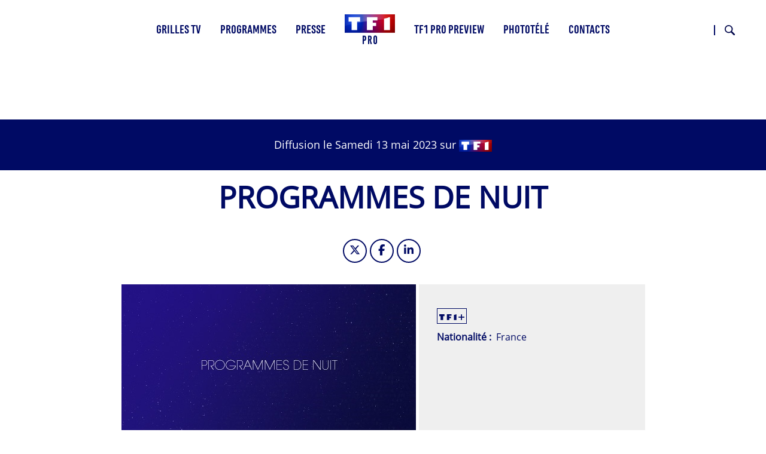

--- FILE ---
content_type: text/html; charset=UTF-8
request_url: https://tf1pro.com/programmes/diffusion/2023-05-13-0105-programmes-de-nuit-programmes-de-nuit
body_size: 12582
content:

<!DOCTYPE html>
<html lang="fr" dir="ltr" prefix="og: https://ogp.me/ns#" class="h-100">
	<head>
		<meta charset="utf-8" />
<link rel="canonical" href="https://tf1pro.com/programmes/diffusion/2023-05-13-0105-programmes-de-nuit-programmes-de-nuit" />
<meta property="og:image" content="https://tf1pro.com/sites/default/files/media-import/vingetteprogrammedenuit.jpg" />
<meta name="twitter:image" content="https://tf1pro.com/sites/default/files/media-import/vingetteprogrammedenuit.jpg" />
<meta name="MobileOptimized" content="width" />
<meta name="HandheldFriendly" content="true" />
<meta name="viewport" content="width=device-width, initial-scale=1.0" />
<script>
window.gdprAppliesGlobally=true;(function(){function a(e){if(!window.frames[e]){if(document.body&&document.body.firstChild){var t=document.body;var n=document.createElement("iframe");n.style.display="none";n.name=e;n.title=e;t.insertBefore(n,t.firstChild)}
else{setTimeout(function(){a(e)},5)}}}function e(n,r,o,c,s){function e(e,t,n,a){if(typeof n!=="function"){return}if(!window[r]){window[r]=[]}var i=false;if(s){i=s(e,t,n)}if(!i){window[r].push({command:e,parameter:t,callback:n,version:a})}}e.stub=true;function t(a){if(!window[n]||window[n].stub!==true){return}if(!a.data){return}
var i=typeof a.data==="string";var e;try{e=i?JSON.parse(a.data):a.data}catch(t){return}if(e[o]){var r=e[o];window[n](r.command,r.parameter,function(e,t){var n={};n[c]={returnValue:e,success:t,callId:r.callId};a.source.postMessage(i?JSON.stringify(n):n,"*")},r.version)}}
if(typeof window[n]!=="function"){window[n]=e;if(window.addEventListener){window.addEventListener("message",t,false)}else{window.attachEvent("onmessage",t)}}}e("__tcfapi","__tcfapiBuffer","__tcfapiCall","__tcfapiReturn");a("__tcfapiLocator");(function(e,tgt){
var t=document.createElement("script");t.id="spcloader";t.type="text/javascript";t.async=true;t.src="https://sdk.privacy-center.org/"+e+"/loader.js?target_type=notice&target="+tgt;t.charset="utf-8";var n=document.getElementsByTagName("script")[0];n.parentNode.insertBefore(t,n)})("9bad7cab-c7aa-4f6c-b851-1c703deb4da8","mriKPELh")})();
</script>
<link rel="icon" href="/sites/default/files/favicon.ico" type="image/vnd.microsoft.icon" />
<script src="/sites/default/files/google_tag/gtm/google_tag.script.js?t94fi2" defer></script>

			<title>2023-05-13 01:05 - Programmes de nuit - Programmes de nuit | TF1 Pro</title>
			<link rel="stylesheet" media="all" href="/sites/default/files/css/css_sngEj88wO31kXlf8VETo4fW5JuURgqQtnz_-O_oeaMw.css?delta=0&amp;language=fr&amp;theme=tf1pro_theme&amp;include=[base64]" />
<link rel="stylesheet" media="all" href="/sites/default/files/css/css_9PmR59ozoVQ-vry9Rcz-pcJVA3UvZT4JPpg2Jh8Tyyw.css?delta=1&amp;language=fr&amp;theme=tf1pro_theme&amp;include=[base64]" />

				</head>
				<body class="path-node page-node-type-programme-diffusion   d-flex flex-column h-100 path-ode-99343">
					  <svg width="0" height="0" aria-hidden="true">
    <symbol xmlns="http://www.w3.org/2000/svg" viewbox="0 0 19.95 20" id="Picto-age-10">
      <defs></defs>
      <g>
        <g>
          <path class="cls-1" d="M13.12,6.22c-1,0-1,2.62-1,3.3v1.19c0,.66.05,3.13,1,3.13s1-2.54,1-3.22v-1C14.14,8.91,14.14,6.22,13.12,6.22Z" />
          <path class="cls-1" d="M10,0A10,10,0,0,0,0,9H4v2H0A10,10,0,1,0,10,0ZM8.48,15.72H6.3V6.36H5.22v-2H8.48Zm4.62.19C10.35,15.91,10,12,10,10s.49-5.77,3.23-5.77S16.32,8,16.32,10,15.89,15.91,13.1,15.91Z" />
        </g>
      </g>
    </symbol>
    <symbol xmlns="http://www.w3.org/2000/svg" viewbox="0 0 19.95 20" id="Picto-age-12">
      <defs></defs>
      <g>
        <g>
          <path d="M10,0A10,10,0,0,0,0,9H4v2H0A10,10,0,1,0,10,0ZM8.48,15.72H6.3V6.36H5.22v-2H8.48Zm7.24-2v2h-6l2.64-4.84a9.27,9.27,0,0,0,1.37-3.67c0-.56-.15-1.43-.88-1.43S12,7,12,7.63c0,.24,0,.46,0,.7H9.94c0-.21,0-.41,0-.61,0-2.13.63-3.51,3-3.51,1.87,0,3,1,3,2.89a7.32,7.32,0,0,1-1.19,3.51l-1.65,3.16Z"></path>
        </g>
      </g>
    </symbol>
    <symbol xmlns="http://www.w3.org/2000/svg" viewbox="0 0 19.95 20" id="Picto-age-16">
      <defs></defs>
      <g>
        <g>
          <path d="M13.05,10.21c-.81,0-1,1.33-1,1.94S12.25,14,13,14s1-1.36,1-2S13.8,10.21,13.05,10.21Z"></path>
          <path d="M10,0A10,10,0,0,0,0,9H4v2H0A10,10,0,1,0,10,0ZM8.48,15.72H6.3V6.36H5.22v-2H8.48Zm4.54.19c-2.31,0-3.16-2-3.16-4,0-2.72,1.39-5.16,2.55-7.54h2.14L12.41,8.85a2,2,0,0,1,1.41-.62c1.77,0,2.31,2.1,2.31,3.51C16.13,13.72,15.33,15.91,13,15.91Z"></path>
        </g>
      </g>
    </symbol>
    <symbol xmlns="http://www.w3.org/2000/svg" viewbox="0 0 19.95 20" id="Picto-age-18">
      <defs></defs>
      <g>
        <g>
          <path d="M13.07,10.71c-.78,0-1,1-1,1.63s.17,1.63,1,1.63S14,12.9,14,12.34,13.8,10.71,13.07,10.71Z"></path>
          <path d="M13,8.46c.57,0,.64-.85.64-1.27S13.6,6,13,6s-.65.78-.65,1.19S12.48,8.46,13,8.46Z"></path>
          <path d="M10,0A10,10,0,0,0,0,9H4v2H0A10,10,0,1,0,10,0ZM8.48,15.72H6.3V6.36H5.22v-2H8.48Zm4.61.19a3.18,3.18,0,0,1-3.25-3.32,3.41,3.41,0,0,1,.65-2.14,2.83,2.83,0,0,1,1.31-.83,2.45,2.45,0,0,1-1.55-2.41,2.83,2.83,0,1,1,5.64,0,2.44,2.44,0,0,1-1.53,2.41,3.06,3.06,0,0,1,1.31.83,3.36,3.36,0,0,1,.66,2.14A3.18,3.18,0,0,1,13.09,15.91Z"></path>
        </g>
      </g>
    </symbol>
    <symbol xmlns="http://www.w3.org/2000/svg" viewbox="0 0 30 34" id="Picto-derniere-minute">
      <defs></defs>
      <path d="M815.616,907.5l-3.516-3.568a1.294,1.294,0,0,0-1.85,0,1.342,1.342,0,0,0,0,1.878l0.833,0.846-1.708,1.732a14.017,14.017,0,0,0-7.807-3.282v-2.452h1.177a1.328,1.328,0,0,0,0-2.656h-4.971a1.328,1.328,0,0,0,0,2.656h1.177v2.452a14.364,14.364,0,1,0,12.275,5.161l1.707-1.733,0.832,0.845a1.3,1.3,0,0,0,1.851,0A1.345,1.345,0,0,0,815.616,907.5ZM800.26,931.343A11.822,11.822,0,1,1,811.9,919.522a11.747,11.747,0,0,1-11.643,11.821h0Zm6.8-11.821a1.318,1.318,0,0,1-1.308,1.329H800.26a1.319,1.319,0,0,1-1.309-1.329v-7.814a1.309,1.309,0,1,1,2.617,0V918.2h4.181A1.317,1.317,0,0,1,807.057,919.522Z" transform="translate(-786 -900)"></path>
    </symbol>
    <symbol xmlns="http://www.w3.org/2000/svg" viewbox="0 0 25 20" id="Picto-audiodescription">
      <defs></defs>
      <g>
        <g>
          <path d="M22.66.52a1.83,1.83,0,0,1,1.82,1.82V17.66a1.83,1.83,0,0,1-1.82,1.82H2.34A1.83,1.83,0,0,1,.52,17.66V2.34A1.83,1.83,0,0,1,2.34.52H22.66m0-.52H2.34A2.34,2.34,0,0,0,0,2.34V17.66A2.34,2.34,0,0,0,2.34,20H22.66A2.34,2.34,0,0,0,25,17.66V2.34A2.34,2.34,0,0,0,22.66,0Z"></path>
          <path d="M12.64,8.69h-.49v3.69h.49a1.85,1.85,0,0,0,0-3.69Z"></path>
          <polygon points="8.48 11.64 8.48 9.16 6.88 11.64 8.48 11.64"></polygon>
          <polygon points="8.48 11.64 8.48 9.16 6.88 11.64 8.48 11.64"></polygon>
          <path d="M12.64,8.69h-.49v3.69h.49a1.85,1.85,0,0,0,0-3.69Z"></path>
          <path d="M12.84,7.07H10.7V14h2.12a3.47,3.47,0,0,0,0-6.93Zm-.2,5.31h-.49V8.69h.49a1.85,1.85,0,0,1,0,3.69Z"></path>
          <path d="M8.09,7.07,3.12,14H5.34l.59-.92H8.47V14H10V7.07Zm.39,4.57H6.88l1.6-2.48Z"></path>
          <path d="M20.35,7.07h-.86a5.08,5.08,0,0,1,.32,6.9h.82a5.58,5.58,0,0,0-.28-6.9Z"></path>
          <path d="M18.6,7.07h-.85a5.08,5.08,0,0,1,.32,6.9h.81a5.54,5.54,0,0,0-.28-6.9Z"></path>
          <path d="M16.86,7.07H16a5.09,5.09,0,0,1,.31,6.9h.81a5.56,5.56,0,0,0-.27-6.9Z"></path>
        </g>
      </g>
    </symbol>
    <symbol xmlns="http://www.w3.org/2000/svg" viewbox="0 0 14.14 12.78" id="Picto-derouler">
      <defs></defs>
      <g>
        <g>
          <polygon points="7.07 11.36 0.71 5 0 5.71 6.36 12.07 7.07 12.78 7.78 12.07 14.14 5.71 13.44 5 7.07 11.36"></polygon>
          <polygon points="7.07 7.78 7.78 7.07 14.14 0.71 13.44 0 7.07 6.36 0.71 0 0 0.71 6.36 7.07 7.07 7.78"></polygon>
        </g>
      </g>
    </symbol>
    <symbol xmlns="http://www.w3.org/2000/svg" viewbox="0 0 36.06 36.06" id="Picto-fermer">
      <defs></defs>
      <g>
        <g>
          <polygon points="36.06 1.41 34.65 0 18.03 16.62 1.41 0 0 1.41 16.62 18.03 0 34.65 1.41 36.06 18.03 19.45 34.65 36.06 36.06 34.65 19.45 18.03 36.06 1.41"></polygon>
        </g>
      </g>
    </symbol>
    <symbol xmlns="http://www.w3.org/2000/svg" viewbox="0 0 19 20" id="Picto-malentendant">
      <defs></defs>
      <g>
        <g>
          <path d="M16.66,0H2.34A2.34,2.34,0,0,0,0,2.34V17.66A2.34,2.34,0,0,0,2.34,20H16.66A2.34,2.34,0,0,0,19,17.66V2.34A2.34,2.34,0,0,0,16.66,0Zm1.89,17.66a1.89,1.89,0,0,1-1.89,1.89H2.34A1.89,1.89,0,0,1,.45,17.66V2.34A1.89,1.89,0,0,1,2.34.45H16.66a1.89,1.89,0,0,1,1.89,1.89Z"></path>
          <path d="M14.44,3.51l-.3.31c-1.31,1.36-1.59,1.66-1.59,1.67l.11.1a5.1,5.1,0,0,1,.52.52,3.73,3.73,0,0,1,.61,1l.05.12,0,0,.08-.08L15,6.13l1-1V3.51H14.44Z"></path>
          <path d="M11.85,5.45A4,4,0,0,0,10,4.78c-.16,0-.75,0-.93,0a3.16,3.16,0,0,0-.82.17,4.43,4.43,0,0,0-1.42.77,5.77,5.77,0,0,0-.72.77,3.53,3.53,0,0,0-.68,1.77,2.52,2.52,0,0,0,.34.22c.21.11.24.12.28.08a.34.34,0,0,0,.08-.19c0-.11.09-.38.16-.61A3.54,3.54,0,0,1,7.68,6a3.2,3.2,0,0,1,1.74-.53,3.12,3.12,0,0,1,1,.1,3.57,3.57,0,0,1,1.34.72,4.86,4.86,0,0,1,.45.46A3.15,3.15,0,0,1,13,8.33,3.62,3.62,0,0,1,13,9a3.07,3.07,0,0,1-.38,1.57,4.08,4.08,0,0,1-.91,1.14,6.57,6.57,0,0,0-1,1.11,13.12,13.12,0,0,0-.7,1.22,2.72,2.72,0,0,1-.58.87,1.3,1.3,0,0,1-1,.2A2,2,0,0,1,8,14.94a.84.84,0,0,0-.3-.13.37.37,0,0,0-.26.21.33.33,0,0,0,.07.35,1.63,1.63,0,0,0,.63.36,1.39,1.39,0,0,0,.58.09,1.68,1.68,0,0,0,.36,0,2,2,0,0,0,1-.55,2.3,2.3,0,0,0,.53-.85,5,5,0,0,1,.62-1.07,7.57,7.57,0,0,1,.87-1,8.85,8.85,0,0,0,.67-.71,3.85,3.85,0,0,0,.79-1.5A3.19,3.19,0,0,0,13.73,9a3,3,0,0,0-.11-1.08A4.22,4.22,0,0,0,11.85,5.45Z"></path>
          <path d="M11.38,10.55a1.09,1.09,0,0,0,.35.25c.07,0,.1,0,.17-.06a2.74,2.74,0,0,0,.56-1.16,6,6,0,0,0,0-1.2A3.4,3.4,0,0,0,12,7.33,2.91,2.91,0,0,0,9.93,6.05c-.11,0-.49,0-.56,0l-.15,0a3,3,0,0,0-1.93,1.1A2.15,2.15,0,0,0,7,7.75c0,.1,0,.15.16.25s.3.17.37.1A.49.49,0,0,0,7.57,8,2.41,2.41,0,0,1,8.66,6.91a2,2,0,0,1,.76-.19,4.17,4.17,0,0,1,.65,0,2.65,2.65,0,0,1,.94.46,4.08,4.08,0,0,1,.36.36,2.4,2.4,0,0,1,.25.37,2.63,2.63,0,0,1,.28,1.17,2.61,2.61,0,0,1-.42,1.21C11.4,10.44,11.37,10.52,11.38,10.55Z"></path>
          <path d="M8.53,12.56s-1.63-1-1.79-1.09-.09-.05-.15,0-.77.76-1.7,1.71l-.78.8v1.68h1.5l.09-.1.66-.68,2.13-2.2C8.55,12.61,8.56,12.59,8.53,12.56Z"></path>
        </g>
      </g>
    </symbol>
    <symbol xmlns="http://www.w3.org/2000/svg" viewbox="0 0 33.78 33.78" id="Picto-savoir-plus">
      <defs></defs>
      <g>
        <g>
          <circle cx="16.89" cy="16.89" r="16"></circle>
          <path d="M16.07,18.16h-7V16.4h7V9.27H17.9V16.4h7v1.76h-7v7.13H16.07Z"></path>
        </g>
      </g>
    </symbol>
    <symbol xmlns="http://www.w3.org/2000/svg" viewbox="0 0 33.78 33.78" id="Picto-moins">
      <defs></defs>
      <g>
        <g>
          <circle class="cls-1" cx="16.89" cy="16.89" r="16" />
          <path d="m 16.07,18.16 h -7 V 16.4 h 7 v 0 h 1.83 v 0 h 7 v 1.76 h -7 v 0 z" />
        </g>
      </g>
    </symbol>
    <symbol xmlns="http://www.w3.org/2000/svg" viewbox="0 0 23 20" id="Picto-VF">
      <defs></defs>
      <g>
        <g>
          <path d="M4.54,6.72h1.7l2.14,5.37,2.14-5.37h1.7l-3.38,8H7.9Z"></path>
          <path d="M17.4,6.72V8.06H14.72V9.85h2.52v1.34H14.72v3.53H13.16v-8Z"></path>
          <path d="M20.66.5A1.85,1.85,0,0,1,22.5,2.34V17.66a1.85,1.85,0,0,1-1.84,1.84H2.34A1.85,1.85,0,0,1,.5,17.66V2.34A1.85,1.85,0,0,1,2.34.5H20.66m0-.5H2.34A2.34,2.34,0,0,0,0,2.34V17.66A2.34,2.34,0,0,0,2.34,20H20.66A2.34,2.34,0,0,0,23,17.66V2.34A2.34,2.34,0,0,0,20.66,0Z"></path>
        </g>
      </g>
    </symbol>
    <symbol xmlns="http://www.w3.org/2000/svg" viewbox="0 0 23 22" id="Picto-telecharger">
      <defs></defs>
      <g>
        <g>
          <polygon points="21 8 21 20 2 20 2 8 0 8 0 20 0 22 2 22 21 22 23 22 23 20 23 8 21 8"></polygon>
          <polygon points="11.5 16.8 13.07 15.23 18 10.3 16.43 8.73 13 12.16 13 0 10 0 10 12.16 6.57 8.73 5 10.3 9.93 15.23 11.5 16.8"></polygon>
        </g>
      </g>
    </symbol>
    <symbol xmlns="http://www.w3.org/2000/svg" viewbox="0 0 23 20" id="Picto-VO">
      <defs></defs>
      <g>
        <g>
          <path d="M2.54,6.72h1.7l2.14,5.37L8.52,6.72h1.7l-3.38,8H5.9Z"></path>
          <path d="M12,7.71A4.19,4.19,0,0,1,15,6.54a4.2,4.2,0,0,1,3.08,1.17,4.05,4.05,0,0,1,1.2,3,4,4,0,0,1-1.2,3A4.2,4.2,0,0,1,15,14.9,4.19,4.19,0,0,1,12,13.73a4,4,0,0,1-1.2-3A4.05,4.05,0,0,1,12,7.71Zm1.15,5a2.55,2.55,0,0,0,1.92.78A2.52,2.52,0,0,0,17,12.71a2.72,2.72,0,0,0,.75-2,2.77,2.77,0,0,0-.75-2A2.55,2.55,0,0,0,15,8a2.54,2.54,0,0,0-1.91.78,2.77,2.77,0,0,0-.75,2A2.76,2.76,0,0,0,13.12,12.71Z"></path>
          <path d="M20.66.5A1.85,1.85,0,0,1,22.5,2.34V17.66a1.85,1.85,0,0,1-1.84,1.84H2.34A1.85,1.85,0,0,1,.5,17.66V2.34A1.85,1.85,0,0,1,2.34.5H20.66m0-.5H2.34A2.34,2.34,0,0,0,0,2.34V17.66A2.34,2.34,0,0,0,2.34,20H20.66A2.34,2.34,0,0,0,23,17.66V2.34A2.34,2.34,0,0,0,20.66,0Z"></path>
        </g>
      </g>
    </symbol>
    <symbol xmlns="http://www.w3.org/2000/svg" viewbox="0 0 16.8 13" id="Picto-voir">
      <defs></defs>
      <g>
        <g>
          <polygon points="16.8 6.5 15.23 4.93 10.3 0 8.73 1.57 12.16 5 0 5 0 8 12.16 8 8.73 11.43 10.3 13 15.23 8.07 16.8 6.5"></polygon>
        </g>
      </g>
    </symbol>
    <symbol xmlns="http://www.w3.org/2000/svg" viewbox="0 0 46 46" id="Picto-BT-Prev">
      <defs></defs>
      <path id="Prev" d="M571,825a23,23,0,1,1-23,23,23,23,0,0,1,23-23h0Zm0,44.356A21.357,21.357,0,1,0,549.643,848,21.381,21.381,0,0,0,571,869.356h0Zm-1.917-30.075,1.161,1.162-6.735,6.735h19.952v1.643H563.5l6.736,6.735-1.162,1.162-8.713-8.713,0.012-.012,1.15-1.149,7.563-7.563h0Z" transform="translate(-548 -825)"></path>
    </symbol>
    <symbol xmlns="http://www.w3.org/2000/svg" viewbox="0 0 46 46" id="Picto-BT-Suiv">
      <defs></defs>
      <path id="Suiv" d="M1345,871a23,23,0,1,1,23-23,23,23,0,0,1-23,23h0Zm0-44.357A21.358,21.358,0,1,0,1366.36,848,21.381,21.381,0,0,0,1345,826.643h0Zm1.92,30.076-1.16-1.162,6.73-6.735h-19.95v-1.643h19.96l-6.73-6.736,1.16-1.161,8.71,8.713-0.01.011-1.15,1.15-7.56,7.563h0Z" transform="translate(-1322 -825)"></path>
    </symbol>
    <symbol xmlns="http://www.w3.org/2000/svg" viewbox="0 0 15 11.25" id="Picto-mail">
      <defs></defs>
      <path id="Picto_mail" d="M1003.17,794.76H991.846a1.821,1.821,0,0,0-1.833,1.806v7.628A1.821,1.821,0,0,0,991.846,806h11.324a1.819,1.819,0,0,0,1.83-1.806v-7.625A1.822,1.822,0,0,0,1003.17,794.76Zm1,9.434a0.993,0.993,0,0,1-1,.981H991.846a0.989,0.989,0,0,1-1-.981v-7.625a0.989,0.989,0,0,1,1-.981h11.324a0.984,0.984,0,0,1,.99.981v7.625h0.01Zm-4.7-3.909,3.665-3.239a0.407,0.407,0,0,0,.03-0.584,0.422,0.422,0,0,0-.59-0.03l-5.056,4.47-0.986-.867a0.022,0.022,0,0,1-.006-0.01,0.768,0.768,0,0,0-.068-0.058l-4.013-3.539a0.423,0.423,0,0,0-.592.034,0.408,0.408,0,0,0,.034.584l3.709,3.267L991.9,803.72a0.41,0.41,0,0,0-.019.584,0.433,0.433,0,0,0,.307.131,0.419,0.419,0,0,0,.285-0.11l3.749-3.456,1.017,0.895a0.422,0.422,0,0,0,.558,0l1.045-.923,3.729,3.49a0.422,0.422,0,0,0,.59-0.015,0.415,0.415,0,0,0-.01-0.584Z" transform="translate(-990 -794.75)"></path>
    </symbol>
    <symbol xmlns="http://www.w3.org/2000/svg" xmlns:xlink="http://www.w3.org/1999/xlink" xml:space="preserve" viewbox="0 0 445 445" id="Picto-SonOff">
      <g>
        <path d="M121.6,305.2L288,430v-416L121.6,138.8c-2.8,2.1-6.1,3.2-9.6,3.2H0v160h112C115.4,302,118.8,303.1,121.6,305.2
												z"></path>
        <path d="M406.6,222l33.9-33.9c6.1-6.3,6-16.3-0.2-22.4c-6.2-6.2-16.1-6.3-22.4-0.2L384,199.4L350,165.5
												c-6.3-6.1-16.3-6-22.4,0.2c-6.2,6.2-6.3,16.2-0.2,22.4l33.9,33.9L327.4,256c-4.2,4-5.8,10-4.4,15.6c1.5,5.6,5.8,10,11.4,11.4
												c5.6,1.5,11.5-0.2,15.6-4.4l33.9-33.9l33.9,33.9c6.3,6.1,16.3,6,22.4-0.2c6.2-6.2,6.3-16.2,0.2-22.4L406.6,222z"></path>
      </g>
      <g>
        <path d="M348.4,144.2c-6.3-6.3-16.8-6.3-23.1,0c-6.3,6.3-6.3,16.8,0,23.1c30.3,30.3,30.3,79.6,0,109.9
												c-6.3,6.3-6.3,16.8,0,23.1c3.3,3.3,7.5,4.7,11.4,4.7c4,0,8.4-1.6,11.4-4.9C391.6,257.4,391.6,187.4,348.4,144.2z"></path>
        <path d="M366.6,107.6c-6.3,6.3-6.3,16.8,0,23.1c24.5,24.5,38,56.9,38,91.7s-13.5,67.2-38,91.7
												c-6.3,6.3-6.3,16.8,0,23.1c3.3,3.3,7.5,4.9,11.4,4.9c4.2,0,8.4-1.6,11.4-4.7c30.6-30.6,47.6-71.4,47.6-114.8s-16.8-84-47.6-114.8
												C383.4,101.3,373.1,101.3,366.6,107.6z"></path>
      </g>
    </symbol>
    <symbol xmlns="http://www.w3.org/2000/svg" viewbox="0 0 68 57" id="Picto-Fleche">
      <defs></defs>
      <path id="Forme_1719" d="M1325,1834.49L1296.36,1806l-4.02,4,21.64,21.53H1257v5.93h56.96l-21.65,21.53,4.03,4.01,28.63-28.49h0Z" transform="translate(-1257 -1806)"></path>
    </symbol>
    <symbol xmlns="http://www.w3.org/2000/svg" xmlns:xlink="http://www.w3.org/1999/xlink" xml:space="preserve" viewbox="0 0 445 445" id="Picto-SonOn">
      <g>
        <path d="M406.6,222l33.9-33.9c6.1-6.3,6-16.3-0.2-22.4c-6.2-6.2-16.1-6.3-22.4-0.2L384,199.4L350,165.5
												c-6.3-6.1-16.3-6-22.4,0.2c-6.2,6.2-6.3,16.2-0.2,22.4l33.9,33.9L327.4,256c-4.2,4-5.8,10-4.4,15.6c1.5,5.6,5.8,10,11.4,11.4
												c5.6,1.5,11.5-0.2,15.6-4.4l33.9-33.9l33.9,33.9c6.3,6.1,16.3,6,22.4-0.2c6.2-6.2,6.3-16.2,0.2-22.4L406.6,222z"></path>
      </g>
      <g>
        <path d="M348.4,144.2c-6.3-6.3-16.8-6.3-23.1,0c-6.3,6.3-6.3,16.8,0,23.1c30.3,30.3,30.3,79.6,0,109.9
												c-6.3,6.3-6.3,16.8,0,23.1c3.3,3.3,7.5,4.7,11.4,4.7c4,0,8.4-1.6,11.4-4.9C391.6,257.4,391.6,187.4,348.4,144.2z"></path>
        <path d="M366.6,107.6c-6.3,6.3-6.3,16.8,0,23.1c24.5,24.5,38,56.9,38,91.7s-13.5,67.2-38,91.7
												c-6.3,6.3-6.3,16.8,0,23.1c3.3,3.3,7.5,4.9,11.4,4.9c4.2,0,8.4-1.6,11.4-4.7c30.6-30.6,47.6-71.4,47.6-114.8s-16.8-84-47.6-114.8
												C383.4,101.3,373.1,101.3,366.6,107.6z"></path>
        <path d="M121.6,305.2L288,430v-416L121.6,138.8c-2.8,2.1-6.1,3.2-9.6,3.2H0v160h112C115.4,302,118.8,303.1,121.6,305.2
												z"></path>
      </g>
    </symbol>
    <symbol id="Picto-close" xmlns="http://www.w3.org/2000/svg" xmlns:xlink="http://www.w3.org/1999/xlink" xml:space="preserve" viewbox="0 0 48 47">
      <g>
        <polygon points="48,1.9 46.1,0 24,21.8 1.9,0 0,1.9 22.1,23.7 0.5,45.1 2.4,47 24,25.6 45.6,47 47.5,45.1 25.9,23.7
												"></polygon>
      </g>
    </symbol>
    <symbol xmlns="http://www.w3.org/2000/svg" viewbox="0 0 29.687 29.687" id="Picto-loupe">
      <defs></defs>
      <path id="Forme_1" d="M721.975,725.085a11.04,11.04,0,1,1,2.91,2.955l-9.5,9.5-2.926-2.939Zm9.159,1.8a7.951,7.951,0,1,0-7.917-7.95A7.942,7.942,0,0,0,731.134,726.881Z" transform="translate(-712.469 -707.844)"></path>
    </symbol>
    <symbol id="Picto-tf1plus" xmlns="http://www.w3.org/2000/svg" viewBox="0 0 932.350 221.870">
      <defs></defs>
      <path class="st0" d="M 0,0 H 193.33 V 74.65 H 143.94 V 216.21 H 49.39 V 74.65 H 0 Z m 280.71,216.2 h 93.93 v -68.06 h 57.69 V 93.989999 H 374.64 V 54.15 h 80.69 V 0 H 280.71 Z m 261.97,0 h 97.7 V 0 l -97.7,27.71 z M 932.35,89.64 H 844 V 0 l -39.97,11.34 v 78.3 h -87.88 v 36.07 h 87.88 v 96.16 L 844,210.54 v -84.83 h 88.35 z" />
    </symbol>
  </svg>

										<a href="#main-content" class="visually-hidden focusable skip-link">
						Aller au contenu principal
					</a>
					<noscript><iframe src="https://www.googletagmanager.com/ns.html?id=GTM-K64Q64N" height="0" width="0" style="display:none;visibility:hidden"></iframe></noscript>
					  <div class="dialog-off-canvas-main-canvas d-flex flex-column h-100" data-off-canvas-main-canvas>
    

<header>
	  <div class="region region-header">
    <div data-drupal-messages-fallback class="hidden"></div>

  </div>


			<nav class="navbar navbar-expand-lg    fixed-top">
			<div class="container-fluid m-0 p-0 row mx-auto">
				<div class="col-auto p-0">
					  <div class="region region-nav-branding">
    <div id="block-tf1pro-theme-site-branding" class="block block-system block-system-branding-block">
  
    
  <div class="navbar-brand d-flex align-items-center">

    <a href="/" title="Accueil" rel="home" class="site-logo d-block" aria-label="Accueil">
    <img src="/sites/default/files/Logo_TF1Pro_HD.png" alt="Accueil" aria-hidden="true" />
  </a>
  
  <div>
        <a href="/" title="Accueil" rel="home" class="site-title">
      TF1 Pro
    </a>
    
      </div>
</div>
</div>

  </div>

				</div>

				<div class="col-3 col-md-auto p-0 text-right tf1-toogle">
					<button class="navbar-toggler collapsed" type="button" data-toggle="collapse" data-target="#navbarSupportedContent" aria-controls="navbarSupportedContent" aria-expanded="false" aria-label="Toggle navigation">
						<span class="navbar-toggler-icon fas fa-bars"></span>
					</button>
				</div>

				<div class="collapse navbar-collapse col-12 col-md-auto p-0 justify-content-md-center" id="navbarSupportedContent">
					  <div class="region region-nav-main">
    <nav role="navigation" aria-labelledby="block-tf1pro-theme-main-menu-menu" id="block-tf1pro-theme-main-menu" class="block block-menu navigation menu--main">
          
  <h3 class="visually-hidden" id="block-tf1pro-theme-main-menu-menu">Main navigation</h3>
  
    
        
            <ul class="navbar-nav mr-auto">
                        <li class="nav-item dropdown">
                <a href="/grilles-tv/TF1" class="nav-item nav-link dropdown-toggle" data-toggle="dropdown" title="Page Grilles TV" data-drupal-link-system-path="grilles-tv/TF1">Grilles TV</a>
                        <ul class="dropdown-menu">
                        <li class="nav-item">
                  <a href="/grilles-tv/TF1/2026-01-17" class="nav-item nav-link">Cette semaine</a>
            </li>

                    <li class="nav-item">
                  <a href="/grilles-tv/TF1/2026-01-24" class="nav-item nav-link">Semaine 05</a>
            </li>

                    <li class="nav-item">
                  <a href="/grilles-tv/TF1/2026-01-31" class="nav-item nav-link">Semaine 06</a>
            </li>

                    <li class="nav-item">
                  <a href="/grilles-tv/dernieres-minutes" class="nav-item nav-link use-ajax" data-drupal-link-system-path="grilles-tv/dernieres-minutes" data-dialog-type="featherlight" data-dialog-options="{&quot;width&quot;:700,&quot;dialogClass&quot;:&quot;&quot;,&quot;classname&quot;:&quot;red&quot;}">Dernières minutes <sup class="nb-list-minutes">6</sup></a>
            </li>

        </ul>
  
      </li>

                    <li class="nav-item dropdown">
                <span class="nav-item nav-link dropdown-toggle" data-toggle="dropdown" title="Page Programmes">Programmes</span>
                        <ul class="dropdown-menu">
                        <li class="nav-item">
                  <a href="/programmes/cinema" class="nav-item nav-link" data-drupal-link-system-path="taxonomy/term/7">Cinéma</a>
            </li>

                    <li class="nav-item">
                  <a href="/programmes/divertissement" class="nav-item nav-link" data-drupal-link-system-path="taxonomy/term/3">Divertissement</a>
            </li>

                    <li class="nav-item">
                  <a href="/programmes/documentaire" class="nav-item nav-link" data-drupal-link-system-path="taxonomy/term/4">Documentaire</a>
            </li>

                    <li class="nav-item">
                  <a href="/programmes/info" class="nav-item nav-link" data-drupal-link-system-path="taxonomy/term/5">Info</a>
            </li>

                    <li class="nav-item">
                  <a href="/programmes/jeu" class="nav-item nav-link" data-drupal-link-system-path="taxonomy/term/8">Jeu</a>
            </li>

                    <li class="nav-item">
                  <a href="/programmes/magazine" class="nav-item nav-link" data-drupal-link-system-path="taxonomy/term/10">Magazine</a>
            </li>

                    <li class="nav-item">
                  <a href="/programmes/programme-court" class="nav-item nav-link" data-drupal-link-system-path="taxonomy/term/12">Programme court</a>
            </li>

                    <li class="nav-item">
                  <a href="/programmes/serie" class="nav-item nav-link" data-drupal-link-system-path="taxonomy/term/9">Série</a>
            </li>

                    <li class="nav-item">
                  <a href="/programmes/spectacle" class="nav-item nav-link" data-drupal-link-system-path="taxonomy/term/13">Spectacle</a>
            </li>

                    <li class="nav-item">
                  <a href="/programmes/sport" class="nav-item nav-link" data-drupal-link-system-path="taxonomy/term/6">Sport</a>
            </li>

                    <li class="nav-item">
                  <a href="/programmes/telefilm" class="nav-item nav-link" data-drupal-link-system-path="taxonomy/term/11">Téléfilm</a>
            </li>

        </ul>
  
      </li>

                    <li class="nav-item dropdown">
                <a href="/press-kit" class="nav-item nav-link dropdown-toggle" data-toggle="dropdown" title="Page Presse" data-drupal-link-system-path="press-kit">Presse</a>
                        <ul class="dropdown-menu">
                        <li class="nav-item">
                  <a href="/press-kit#communiques" class="nav-item nav-link" data-drupal-link-system-path="press-kit">Press Kit</a>
            </li>

                    <li class="nav-item">
                  <a href="/press-kit#medias" class="nav-item nav-link" data-drupal-link-system-path="press-kit">Médias</a>
            </li>

        </ul>
  
      </li>

                    <li class="nav-item">
                  <a href="https://www.preview.tf1pro.com/login" class="nav-item nav-link">TF1 Pro Preview</a>
            </li>

                    <li class="nav-item">
                  <a href="https://www.phototele.com" class="nav-item nav-link">Phototélé</a>
            </li>

                    <li class="nav-item dropdown">
                <span class="nav-item nav-link dropdown-toggle" data-toggle="dropdown" title="Page Contacts">Contacts</span>
                        <ul class="dropdown-menu">
                        <li class="nav-item dropdown">
                  <a href="/contacts/presse" class="nav-item nav-link" data-drupal-link-system-path="taxonomy/term/50">Presse</a>
            </li>

                    <li class="nav-item">
                  <a href="/contacts/photo" class="nav-item nav-link" data-drupal-link-system-path="taxonomy/term/51">Photo</a>
            </li>

                    <li class="nav-item">
                  <a href="/contacts/tf1-pro" class="nav-item nav-link" data-drupal-link-system-path="taxonomy/term/52">TF1 PRO</a>
            </li>

                    <li class="nav-item">
                  <a href="/contacts/direction-de-la-communication" class="nav-item nav-link" data-drupal-link-system-path="taxonomy/term/53">Direction de la communication</a>
            </li>

        </ul>
  
      </li>

        </ul>
  



  </nav>
  <div id="block-newsletter" role="navigation" class="block block-block-content block-block-contentee502451-d722-4e87-851f-e40b23abbe2f view-mode--full block-type-bloc-lien">
  
    <div class="block-container">
            
              
            <div class="field field--name-field-cta field--type-link field--label-hidden field__item"><a href="https://tf1.hosting.augure.com/Augure_TF1/default.ashx?WCI=NewsletterSubscription&amp;WCIACTION=GetNewsletterForm">Inscription communiqués</a></div>
      
          </div>
  </div>

  </div>

				</div>
				  <div class="region region-nav-additional">
    <div class="views-exposed-form bef-exposed-form block block-views-exposed-filter-blocks block-views-exposed-filter-blocks-block" data-bef-auto-submit-full-form="" data-bef-auto-submit="" data-bef-auto-submit-delay="500" data-drupal-selector="views-exposed-form-resultats-de-recherche-page-1" id="block-viewsexposedfilterblock" role="search">
  
    
      <form action="/resultats-de-recherche" method="get" id="views-exposed-form-resultats-de-recherche-page-1" accept-charset="UTF-8">
  
<details 
  class="bef--secondary js-form-wrapper form-wrapper" 
  data-drupal-selector="edit-secondary" 
  id="edit-secondary" 
  >
  <summary role="button" aria-controls="edit-secondary" aria-expanded="false" aria-pressed="false">
    Rechercher
    <span class="summary"></span>
  </summary>
  <div class="details-wrapper">
    
  <input alt="Lancer la recherche." data-drupal-selector="edit-input-search-logo" type="image" id="edit-input-search-logo" name="op" src="/themes/custom/tf1pro_theme/images/Rechercher-white.svg" class="image-button js-form-submit form-submit form-control" />


    
<div class="js-form-item form-item js-form-type-textfield form-type-textfield js-form-item-search-api-fulltext form-item-search-api-fulltext" >
      
        
  <input data-bef-auto-submit-exclude="" aria-label="Rechercher" data-drupal-selector="edit-search-api-fulltext" type="text" id="edit-search-api-fulltext" name="search_api_fulltext" value="" maxlength="128" placeholder="Rechercher" class="form-text form-control" />


        </div>

    <img src="/themes/custom/tf1pro_theme/images/Picto-fermer.svg" alt="Fermer la recherche." data-drupal-selector="edit-input-close-logo" />

  </div>
</details>
</form>

  </div>

  </div>

			</div>
		</nav>
	
</header>

<main role="main">
	<a id="main-content" tabindex="-1"></a>
	
	
	
	

	<div class="container-fluid m-0 p-0">
				<div class="row no-gutters">
						<div class="order-1 order-lg-2 col-12">
				  <div class="region region-content">
    <div id="block-tf1pro-theme-content" role="main" class="block block-system block-system-main-block">
  
    
      <div  class="node node--type-programme-diffusion node--view-mode-full ds-1col clearfix">
	<header>
		<div class="diffusion">Diffusion le
			
  <div class="field field--name-field-jour-de-diffusion field--type-datetime field--label-visually_hidden">
    <div class="field__label visually-hidden">Jour de diffusion</div>
              <div class="field__item">Samedi 13 mai 2023</div>
          </div>

			sur
			
  <div class="field field--name-field-chaine field--type-entity-reference field--label-visually_hidden">
    <div class="field__label visually-hidden">Chaîne de diffusion</div>
              <div class="field__item"><div class="taxonomy-term taxonomy-term--type-chaines taxonomy-term--view-mode-logo ds-1col clearfix">

  

  
            <div class="field field--name-field-logo field--type-image field--label-hidden field__item">  <img loading="lazy" src="/sites/default/files/styles/liset/public/2021-07/LOGO_TF1_DEF_RVB_2013_0.png?itok=NYEJsbge" width="55" height="20" alt="TF1" title="TF1" class="image-style-liset" />


</div>
      

</div>

</div>
          </div>
</div>
	</header>
	<article>
				<h1 >
							Programmes de nuit
					</h1>
		<h2 class="titre_episode">
					
	
		</h2>
		<div class="inedit-wrapper">
								</div>
		<div  class="rrssb rrssb-bs-default">
    <ul class="rrssb-buttons">
          <li class="rrssb-twitter">
        <a href="https://twitter.com/intent/tweet?text=2023-05-13%2001%3A05%20-%20Programmes%20de%20nuit%20-%20Programmes%20de%20nuit&amp;url=https%3A%2F%2Ftf1pro.com%2Fprogrammes%2Fdiffusion%2F2023-05-13-0105-programmes-de-nuit-programmes-de-nuit" target="_blank" class="popup">
          <span class="rrssb-icon"></span>
          <span class="rrssb-text">Partager "2023-05-13 01:05 - Programmes de nuit - Programmes de nuit" sur twitter</span>
        </a>
      </li>
          <li class="rrssb-facebook">
        <a href="https://www.facebook.com/sharer/sharer.php?u=https%3A%2F%2Ftf1pro.com%2Fprogrammes%2Fdiffusion%2F2023-05-13-0105-programmes-de-nuit-programmes-de-nuit" target="_blank" class="popup">
          <span class="rrssb-icon"></span>
          <span class="rrssb-text">Partager "2023-05-13 01:05 - Programmes de nuit - Programmes de nuit" sur facebook</span>
        </a>
      </li>
          <li class="rrssb-linkedin">
        <a href="https://www.linkedin.com/shareArticle?mini=true&amp;url=https%3A%2F%2Ftf1pro.com%2Fprogrammes%2Fdiffusion%2F2023-05-13-0105-programmes-de-nuit-programmes-de-nuit&amp;title=2023-05-13%2001%3A05%20-%20Programmes%20de%20nuit%20-%20Programmes%20de%20nuit" target="_blank" class="popup">
          <span class="rrssb-icon"></span>
          <span class="rrssb-text">Partager "2023-05-13 01:05 - Programmes de nuit - Programmes de nuit" sur linkedin</span>
        </a>
      </li>
      </ul>
</div>


		<div class="top">
			<div  class="field field--name-field-diaporama field--type-entity-reference field--label-visually_hidden field__items" aria-hidden="true">
							
					<div class="field__item">
			
			<img class="image-style-fiches" data-lazy="/sites/default/files/styles/fiches/public/media-import/vingetteprogrammedenuit.jpg?itok=ET_Eej4L" src="/sites/default/files/styles/fiches/public/media-import/vingetteprogrammedenuit.jpg?itok=ET_Eej4L" width="492" height="273" alt=""/>

						</div>
			</div>

			<div
				class="fiche-technique">
				<div class="infos">
							
	
									</div>
				<div
					class="infos">
																<span class="replay"><span class="icon__wrapper"><svg class="icon icon--Picto-tf1plus" role="img" aria-hidden="true" focusable="false" xmlns:xlink="http://www.w3.org/1999/xlink"><use xlink:href="#Picto-tf1plus"></use></svg></span></span>
																									<span class="csa"></span>

				</div>
				
  <div class="field field--name-field-nationalite field--type-string field--label-inline clearfix">
    <div class="field__label">Nationalité</div>
              <div class="field__item">France</div>
          </div>

			</div>
		</div>
		<div class="fiche-casting">
			
			<div class="voir-plus">
				<div class="bouton">
					<span>Dérouler la fiche technique</span>
				</div>
			</div>
		</div>
		
  <div class="clearfix text-formatted field field--name-field-resume field--type-text-long field--label-above">
    <div class="field__label">Résumé</div>
              <div class="field__item"><p>Retrouvez tous vos programmes de nuit.</p>
</div>
          </div>

			</article>
</div>


  </div>

  </div>

			</div>
					</div>
	</div>

</main>

	<footer class="mt-auto     ">
		<div class="container-fluid m-0 p-0">
			  <div class="region region-footer">
    <nav role="navigation" aria-labelledby="block-plandusite-menu" id="block-plandusite" class="block block-menu navigation menu--plan-du-site">
    
  <h3 id="block-plandusite-menu">Plan du site</h3>
  
    
        

              <ul class="menu">
                          <li class="menu-item"
                      >
        <a href="/grilles-tv/TF1" data-drupal-link-system-path="grilles-tv/TF1">Grilles TV</a>
              </li>
                      <li class="menu-item"
                      >
        <a href="/press-kit#communiques" data-drupal-link-system-path="press-kit">Presse</a>
              </li>
                      <li class="menu-item"
                      >
        <a href="/programmes/cinema" data-drupal-link-system-path="taxonomy/term/7">Programmes</a>
              </li>
                      <li class="menu-item"
                      >
        <a href="/contacts/presse" data-drupal-link-system-path="taxonomy/term/50">Contacts</a>
              </li>
        </ul>
  

  </nav>
<nav role="navigation" aria-labelledby="block-ressourcesmedias-menu" id="block-ressourcesmedias" class="block block-menu navigation menu--ressources-medias">
    
  <h3 id="block-ressourcesmedias-menu">Ressources &amp; médias</h3>
  
    
        

              <ul class="menu">
                          <li class="menu-item"
                      >
        <a href="https://www.preview.tf1pro.com/login">TF1 PRO Preview</a>
              </li>
                      <li class="menu-item"
                      >
        <a href="https://www.phototele.com/">Phototélé</a>
              </li>
                      <li class="menu-item"
                      >
        <a href="https://groupe-tf1.fr">TF1 Le groupe</a>
              </li>
                      <li class="menu-item"
                      >
        <a href="https://www.tf1.fr/" link="_blank">TF1+</a>
              </li>
                      <li class="menu-item"
                      >
        <a href="https://www.tf1info.fr/" link="_blank">TF1 INFO</a>
              </li>
                      <li class="menu-item"
                      >
        <a href="https://www.tfoumax.fr/" link="_blank">TFOU MAX</a>
              </li>
                      <li class="menu-item"
                      >
        <a href="https://tf1pub.fr/" link="_blank">TF1 PUB</a>
              </li>
                      <li class="menu-item"
                      >
        <a href="https://www.tf1admanager.fr/fr/" link="_blank">TF1 AdManager</a>
              </li>
        </ul>
  

  </nav>
<div id="block-socialmedialinks" class="block-social-media-links block block-social-media-links-block">
  
      <h3>Nous suivre</h3>
    
      
<ul class="social-media-links--platforms platforms inline horizontal">
      <li>
      <a class="social-media-link-icon--facebook" href="https://www.facebook.com/TF1"  target="_blank" aria-label="Suivez-nous sur Facebook" title="Suivez-nous sur Facebook" >
        <span class='fab fa-facebook fa-2x'></span>
        <span class="visually-hidden">Nous suivre sur Facebook</span>
      </a>
    </li>
      <li>
      <a class="social-media-link-icon--twitter" href="https://x.com/tf1pro"  target="_blank" aria-label="Suivez-nous sur Twitter" title="Suivez-nous sur Twitter" >
        <span class='fab fa-x-twitter fa-2x'></span>
        <span class="visually-hidden">Nous suivre sur X</span>
      </a>
    </li>
  </ul>

  </div>
<div id="block-newsletter-2" class="block block-block-content block-block-contentf6c68d21-fc3d-4aca-b744-58312d710140">
  
      <h3>Inscription communiqués</h3>
    
      
            <div class="clearfix text-formatted field field--name-body field--type-text-with-summary field--label-hidden field__item"><p>Recevez nos lettres d’information</p>
<p><a href="https://tf1.hosting.augure.com/Augure_TF1/default.ashx?WCI=NewsletterSubscription&amp;WCIACTION=GetNewsletterForm" target="_blank">Inscription</a></p>
</div>
      
  </div>

  </div>

			  <div class="region region-copyright">
    <nav role="navigation" aria-labelledby="block-menucgv-menu" id="block-menucgv" class="block block-menu navigation menu--menu-cgv">
          
  <h3 class="visually-hidden" id="block-menucgv-menu">Menu CGV</h3>
  
    
        

              <ul class="menu">
                          <li class="menu-item"
                      >
        <a href="/mentions-legales-et-cgu" data-drupal-link-system-path="node/8119">Mentions légales et CGU</a>
              </li>
                      <li class="menu-item"
                      >
        <a href="/politique-de-confidentialite" data-drupal-link-system-path="node/8121">Politique de confidentialité</a>
              </li>
                      <li class="menu-item"
                      >
        <a href="/politique-cookies" data-drupal-link-system-path="node/8120">Politique cookies</a>
              </li>
                      <li class="menu-item"
                      >
        <a href="javascript:Didomi.preferences.show();">Préférences cookies</a>
              </li>
                      <li class="menu-item"
                      >
        <a href="/declaration-daccessibilite" data-drupal-link-system-path="node/106181">Accessibilité - Partiellement conforme</a>
              </li>
        </ul>
  

  </nav>

  </div>

		</div>
	</footer>

  </div>

					
					<script type="application/json" data-drupal-selector="drupal-settings-json">{"path":{"baseUrl":"\/","pathPrefix":"","currentPath":"node\/99343","currentPathIsAdmin":false,"isFront":false,"currentLanguage":"fr"},"pluralDelimiter":"\u0003","suppressDeprecationErrors":true,"ajaxPageState":{"libraries":"[base64]","theme":"tf1pro_theme","theme_token":null},"ajaxTrustedUrl":{"\/resultats-de-recherche":true},"ajaxLoader":{"markup":"\u003Cdiv class=\u0022ajax-throbber sk-bounce\u0022\u003E\n              \u003Cdiv class=\u0022sk-bounce-dot\u0022\u003E\u003C\/div\u003E\n              \u003Cdiv class=\u0022sk-bounce-dot\u0022\u003E\u003C\/div\u003E\n            \u003C\/div\u003E","hideAjaxMessage":false,"alwaysFullscreen":true,"throbberPosition":"body"},"back_to_top":{"back_to_top_button_trigger":100,"back_to_top_speed":1200,"back_to_top_prevent_on_mobile":true,"back_to_top_prevent_in_admin":false,"back_to_top_button_type":"image","back_to_top_button_text":"Remonter en haut de page"},"colorbox":{"opacity":"0.85","current":"{current} of {total}","previous":"\u00ab Prev","next":"Next \u00bb","close":"Fermer","maxWidth":"98%","maxHeight":"98%","fixed":true,"mobiledetect":false,"mobiledevicewidth":"320px"},"data":{"extlink":{"extTarget":true,"extTargetNoOverride":true,"extNofollow":false,"extNoreferrer":true,"extFollowNoOverride":true,"extClass":"0","extLabel":"(le lien est externe)","extImgClass":false,"extSubdomains":true,"extExclude":"","extInclude":"","extCssExclude":".rrssb-buttons","extCssExplicit":"","extAlert":false,"extAlertText":"Ce lien vous dirige vers un site externe. Nous ne sommes pas responsables de son contenu.","mailtoClass":"0","mailtoLabel":"(link sends email)","extUseFontAwesome":false,"extIconPlacement":"append","extFaLinkClasses":"fa fa-external-link","extFaMailtoClasses":"fa fa-envelope-o","whitelistedDomains":[]}},"didomi":{"vendors":{"twitter":"c:twitter-JcUCPY8J","linkedin":"c:linkedin-ygHYrDqQ","instagram":"c:instagram-TR9BZafJ","vimeo":"c:vimeoembe-zqHCwjMy","ga":"c:googleana-yVGtyQnH","facebook":"c:facebook-dH7QNqcz","spotify-embed":"c:spotify-embed","audiomeans":"c:audiomeans-2XwcHGGV"}},"rrssb":{"default":{"size":100,"shrink":20,"regrow":null,"minRows":1,"maxRows":1,"prefixReserve":null,"prefixHide":null,"alignRight":false}},"user":{"uid":0,"permissionsHash":"abd03a45b24786a34171437da71b49dceb1d04d35b9cd3825d32adda94068832"}}</script>
<script src="/core/assets/vendor/jquery/jquery.min.js?v=3.7.1"></script>
<script src="/core/assets/vendor/once/once.min.js?v=1.0.1"></script>
<script src="/sites/default/files/languages/fr_rd6yDzxeYNobdo0ci1R8Zh903AZeZOXhWKeWXFYdlKo.js?t94fi2"></script>
<script src="/core/misc/drupalSettingsLoader.js?v=10.4.5"></script>
<script src="/core/misc/drupal.js?v=10.4.5"></script>
<script src="/core/misc/drupal.init.js?v=10.4.5"></script>
<script src="/core/misc/debounce.js?v=10.4.5"></script>
<script src="/libraries/slick/slick/slick.min.js?v=1.x"></script>
<script src="/core/assets/vendor/tabbable/index.umd.min.js?v=6.2.0"></script>
<script src="/core/misc/progress.js?v=10.4.5"></script>
<script src="/core/assets/vendor/loadjs/loadjs.min.js?v=4.3.0"></script>
<script src="/core/misc/announce.js?v=10.4.5"></script>
<script src="/core/misc/message.js?v=10.4.5"></script>
<script src="/core/misc/ajax.js?v=10.4.5"></script>
<script src="/modules/contrib/ajax_loader/js/ajax-throbber.js?v=1.x"></script>
<script src="/modules/contrib/back_to_top/js/back_to_top.js?v=10.4.5"></script>
<script src="/modules/contrib/better_exposed_filters/js/auto_submit.js?v=6.x"></script>
<script src="/modules/contrib/better_exposed_filters/js/better_exposed_filters.js?v=6.x"></script>
<script src="/themes/contrib/bootstrap4/dist/bootstrap/4.6.2/dist/js/bootstrap.bundle.js?v=4.6.2"></script>
<script src="/libraries/colorbox/jquery.colorbox-min.js?v=10.4.5"></script>
<script src="/modules/contrib/colorbox/js/colorbox.js?v=10.4.5"></script>
<script src="/themes/custom/tf1pro_theme/colorbox_tf1/colorbox_load.js?t94fi2"></script>
<script src="/modules/contrib/extlink/extlink.js?v=10.4.5"></script>
<script src="/themes/custom/tf1pro_theme/js/featherlight_load.js?t94fi2"></script>
<script src="/libraries/gallery/js/blueimp-gallery.min.js?t94fi2"></script>
<script src="/modules/custom/tf1_diaporama/js/tf1_diaporama.js?t94fi2"></script>
<script src="/themes/custom/tf1pro_theme/colorbox_tf1/colorbox_style.js?t94fi2"></script>
<script src="https://player.vimeo.com/api/player.js" data-vendor="c:vimeoembe-zqHCwjMy" type="didomi/javascript"></script>
<script src="/modules/custom/didomi/js/didomi.js?t94fi2"></script>
<script src="/libraries/featherlight/featherlight.min.js?t94fi2"></script>
<script src="/themes/custom/tf1pro_theme/js/tools.js?t94fi2"></script>
<script src="/themes/custom/tf1pro_theme/js/anchors.js?t94fi2"></script>
<script src="/themes/custom/tf1pro_theme/js/menu.js?t94fi2"></script>
<script src="/themes/custom/tf1pro_theme/js/search.js?t94fi2"></script>
<script src="/themes/custom/tf1pro_theme/js/diapo-modale.js?t94fi2"></script>
<script src="/themes/custom/tf1pro_theme/js/video-modale.js?t94fi2"></script>
<script src="/themes/custom/tf1pro_theme/js/fiche-technique.js?t94fi2"></script>
<script src="/themes/custom/tf1pro_theme/js/controls.js?t94fi2"></script>
</body>
				</html>


--- FILE ---
content_type: text/javascript
request_url: https://tf1pro.com/themes/custom/tf1pro_theme/js/tools.js?t94fi2
body_size: 1728
content:
var addEvent = function (el, evt, fn, bubble) {
  if ("addEventListener" in el) {
    // BBOS6
    try {
      el.addEventListener(evt, fn, bubble);
    } catch (e) {
      if (typeof fn == "object" && fn.handleEvent) {
        el.addEventListener(evt, function (e) {
          fn.handleEvent.call(fn, e);
        }, bubble);
      } else {
        throw e;
      }
    }
    // IE < 9
  } else if ("attachEvent" in el) {
    if (typeof fn == "object" && fn.handleEvent) {
      el.attachEvent("on" + evt, function () {
        fn.handleEvent.call(fn);
      });
    } else {
      el.attachEvent("on" + evt, fn);
    }
  }
};

var foreach = function (array, callback, scope) {
  var len = array.length;
  for (var cpt = 0; cpt < len; cpt++) {
    callback.call(scope, cpt, array[cpt]);
  }
};

var isMobile = function () {
  return window.getComputedStyle(document.querySelector('.navbar-toggler')).display != 'none';
};

var getLangue = function () {
  return document.querySelector('#block-locale-language a.language-link.active').innerHTML.toLowerCase();
}

var getPreviousTagSibling = function (referenceNode, classeIncluse, classExclue, classStop) {
  var sib = referenceNode.previousSibling;
  if (sib && sib.nodeType) {
    if (sib.nodeType != 1) {
      return getPreviousTagSibling(sib, classeIncluse, classExclue, classStop);
    }
    if (classStop && classStop != '' && sib.className && sib.className.indexOf(classStop) > -1) {
      return null;
    }
    if (classeIncluse && classeIncluse != '' && sib.className && sib.className.indexOf(classeIncluse) == -1) {
      return getPreviousTagSibling(sib, classeIncluse, classExclue, classStop);
    }
    if (classExclue && classExclue != '' && sib.className && sib.className.indexOf(classExclue) > -1) {
      return getPreviousTagSibling(sib, classeIncluse, classExclue, classStop);
    }
    return sib;
  }
  return null;
};

var getNextTagSibling = function (referenceNode, classeIncluse, classExclue, classStop) {
  var sib = referenceNode.nextSibling;
  if (sib && sib.nodeType) {
    if (sib.nodeType != 1) {
      return getNextTagSibling(sib, classeIncluse, classExclue, classStop);
    }
    if (classStop && classStop != '' && sib.className && sib.className.indexOf(classStop) > -1) {
      return null;
    }
    if (classeIncluse && classeIncluse != '' && sib.className && sib.className.indexOf(classeIncluse) == -1) {
      return getNextTagSibling(sib, classeIncluse, classExclue, classStop);
    }
    if (classExclue && classExclue != '' && sib.className && sib.className.indexOf(classExclue) > -1) {
      return getNextTagSibling(sib, classeIncluse, classExclue, classStop);
    }
    return sib;
  }
  return null;
};

var getParentByClassName = function (referenceNode, classeName) {
  var parent = referenceNode.parentNode;
  if (!parent || !parent.tagName || parent.className.indexOf(classeName) > -1) {
    return parent;
  }
  return getParentByClassName(parent, classeName);
};

var getCoords = function (elem) {

  var box = elem.getBoundingClientRect();

  var body = document.body;
  var docEl = document.documentElement;

  var scrollTop = window.pageYOffset || docEl.scrollTop || body.scrollTop;
  var scrollLeft = window.pageXOffset || docEl.scrollLeft || body.scrollLeft;

  var clientTop = docEl.clientTop || body.clientTop || 0;
  var clientLeft = docEl.clientLeft || body.clientLeft || 0;

  var top = box.top + scrollTop - clientTop;
  var left = box.left + scrollLeft - clientLeft;

  return { top: Math.round(top), left: Math.round(left) };
};

var getWinWitdh = function () {
  return window.innerWidth || document.documentElement.clientWidth || document.body.clientWidth;
};

var uniqId = function () {
  var n = Math.floor(Math.random() * 11);
  var k = Math.floor(Math.random() * 1000000);
  var m = n + k;
  return m;
};

var isParentTag = function (ele, parentTag) {
  if (ele && ele.tagName && ele.parentNode && ele.parentNode.tagName) {
    if (ele.parentNode.tagName.toLowerCase() == parentTag.toLowerCase()) {
      return true;
    }
    return isParentTag(ele.parentNode, parentTag);
  }
  return false;
};

var removeClassGroup = function (className, parent) {
  var source = document;
  if (parent && parent.tagName) {
    source = parent;
  }
  var lstEle = source.querySelectorAll('.' + className);
  foreach(lstEle, function (idxEle, curEle) {
    curEle.className = curEle.className.replace(' ' + className, '');
    curEle.className = curEle.className.replace(className + ' ', '');
  }, this);
};

function scrollToAnchor($, aid, diff = 300) {
  if (aid.charAt(0) == '#') {
    var aTag = $(aid);
  } else {
    var aTag = $("[id='" + aid + "']");
  }
  if (aTag.length == 1){
    $('html,body').animate({ scrollTop: aTag.offset().top - diff }, 'fast');
  }
}

function pointDebugInserer(top, left) {

  var point = document.createElement('div');
  document.getElementsByTagName('body')[0].appendChild(point);
  point.style.position = 'absolute';
  point.style.top = top;
  point.style.left = left;
  point.style.width = '10px';
  point.style.height = '10px';
  point.style.backgroundColor = 'red';
  point.style.zIndex = '9999999999999999999999999';
}

/*
Function.prototype.clone = function() {
    var that = this;
    var temp = function temporary() {
        return that.apply(this, arguments);
    };
    for(var key in this) {
        if (this.hasOwnProperty(key)) {
            temp[key] = this[key];
        }
    }
    return temp;
};*/

function addClass(el, className) {
  if (el.classList) {
    el.classList.add(className)
  } else if (el.hasClass(className)) {
    el.className += " " + className;
  }
}

function removeClass(el, className) {
  if (el.classList) {
    el.classList.remove(className)
  }
  else if (el.hasClass(className)) {
    var reg = new RegExp('(\\s|^)' + className + '(\\s|$)');
    el.className = el.className.replace(reg, ' ');
  }
}


--- FILE ---
content_type: image/svg+xml
request_url: https://tf1pro.com/themes/custom/tf1pro_theme/images/Rechercher-blue.svg
body_size: 458
content:
<svg xmlns="http://www.w3.org/2000/svg" viewBox="0 0 30.24 30.24"><defs><style>.cls-1{fill:#00064a;}</style></defs><g id="Calque_2" data-name="Calque 2"><g id="Calque_3" data-name="Calque 3"><path class="cls-1" d="M20.19,3.46a11.83,11.83,0,1,0-1.62,18.07,2.52,2.52,0,0,0,.68,1.26L26,29.51A2.5,2.5,0,1,0,29.5,26l-6.71-6.72a2.51,2.51,0,0,0-1.26-.67A11.84,11.84,0,0,0,20.19,3.46ZM18.07,18.07a8.83,8.83,0,1,1,0-12.49A8.83,8.83,0,0,1,18.07,18.07Z"/></g></g></svg>

--- FILE ---
content_type: image/svg+xml
request_url: https://tf1pro.com/themes/custom/tf1pro_theme/images/Picto-fermer.svg
body_size: 370
content:
<svg xmlns="http://www.w3.org/2000/svg" viewBox="0 0 36.06 36.06"><defs><style>.cls-1{fill:#fff;}</style></defs><g id="Calque_2" data-name="Calque 2"><g id="Calque_3" data-name="Calque 3"><polygon class="cls-1" points="36.06 1.41 34.65 0 18.03 16.62 1.41 0 0 1.41 16.62 18.03 0 34.65 1.41 36.06 18.03 19.45 34.65 36.06 36.06 34.65 19.45 18.03 36.06 1.41"/></g></g></svg>

--- FILE ---
content_type: image/svg+xml
request_url: https://tf1pro.com/themes/custom/tf1pro_theme/images/Rechercher-white.svg
body_size: 535
content:
<svg xmlns="http://www.w3.org/2000/svg" viewBox="0 0 30.24 30.24">
  <defs>
    <style>.cls-1{fill:#fff;}</style>
  </defs>
  <g id="Calque_2" data-name="Calque 2" transform="translate(30.24, 0) scale(-1, 1)">
    <g id="Calque_3" data-name="Calque 3">
      <path class="cls-1" d="M20.19,3.46a11.83,11.83,0,1,0-1.62,18.07,2.52,2.52,0,0,0,.68,1.26L26,29.51A2.5,2.5,0,1,0,29.5,26l-6.71-6.72a2.51,2.51,0,0,0-1.26-.67A11.84,11.84,0,0,0,20.19,3.46ZM18.07,18.07a8.83,8.83,0,1,1,0-12.49A8.83,8.83,0,0,1,18.07,18.07Z"/>
    </g>
  </g>
</svg>